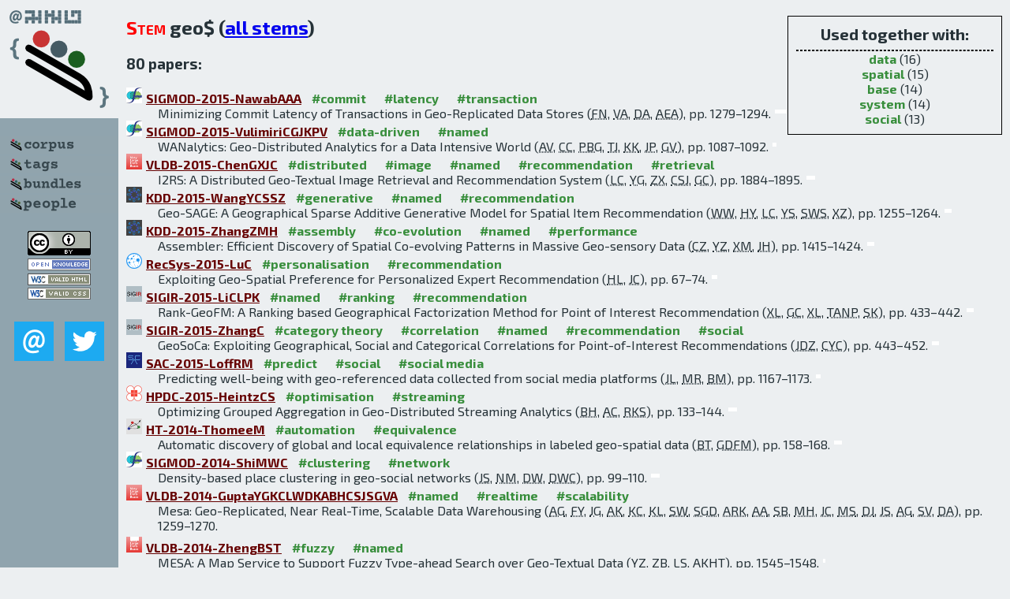

--- FILE ---
content_type: text/html; charset=utf-8
request_url: http://bibtex.github.io/word/geo.html
body_size: 12646
content:
<!DOCTYPE html>
<html>
<head>
	<meta http-equiv="Content-Type" content="text/html; charset=UTF-8"/>
	<meta name="keywords" content="software linguistics, software language engineering, book of knowledge, glossary, academic publications, scientific research, open knowledge, open science"/>
	<title>BibSLEIGH — geo stem</title>
	<link href="../stuff/bib.css" rel="stylesheet" type="text/css"/>
	<link href='http://fonts.googleapis.com/css?family=Exo+2:400,700,400italic,700italic' rel='stylesheet' type='text/css'>
	<script src="../stuff/jquery.min.js" type="text/javascript"></script>
</head>
<body>
<div class="left">
	<a href="../index.html"><img src="../stuff/bibsleigh.png" alt="BibSLEIGH" title="BibSLEIGH" class="pad"/></a>

	<div class="pad">
		<a href="../index.html"><img src="../stuff/p-corpus.png" alt="BibSLEIGH corpus" title="All papers in the corpus"/></a><br/>
		<a href="../tag/index.html"><img src="../stuff/p-tags.png" alt="BibSLEIGH tags" title="All known tags"/></a><br/>
		<a href="../bundle/index.html"><img src="../stuff/p-bundles.png" alt="BibSLEIGH bundles" title="All selected bundles"/></a><br/>
		<a href="../person/index.html"><img src="../stuff/p-people.png" alt="BibSLEIGH people" title="All contributors"/></a>
	</div>
	<a href="http://creativecommons.org/licenses/by/4.0/" title="CC-BY"><img src="../stuff/cc-by.png" alt="CC-BY"/></a><br/>
	<a href="http://opendatacommons.org/licenses/by/summary/" title="Open Knowledge"><img src="../stuff/open-knowledge.png" alt="Open Knowledge" /></a><br/>
	<a href="http://validator.w3.org/check/referer" title="XHTML 1.0 W3C Rec"><img src="../stuff/xhtml.png" alt="XHTML 1.0 W3C Rec" /></a><br/>
	<a href="http://jigsaw.w3.org/css-validator/check/referer" title="CSS 2.1 W3C CanRec"><img src="../stuff/css.png" alt="CSS 2.1 W3C CanRec" class="pad" /></a><br/>
	<div class="sm">
		<a href="../mailto:vadim@grammarware.net"><img src="../stuff/email.png" alt="email" title="Complain!" /></a>
		<a href="https://twitter.com/intent/tweet?screen_name=grammarware"><img src="../stuff/twitter.png" alt="twitter" title="Mention!" /></a>
	</div>

</div>
<div class="main">
<div class="tbox">
<code>Used together with:</code><hr/><span class="tag"><a href="data.html">data</a></span> (16)
<br/><span class="tag"><a href="spatial.html">spatial</a></span> (15)
<br/><span class="tag"><a href="base.html">base</a></span> (14)
<br/><span class="tag"><a href="system.html">system</a></span> (14)
<br/><span class="tag"><a href="social.html">social</a></span> (13)
</div>
<h2><span class="ttl">Stem</span> geo$ (<a href="../words.html">all stems</a>)</h2>
<h3>80 papers:</h3>
<dl class="toc"><dt><img src="../stuff/sigmod.png" alt="SIGMOD"/><a href="../SIGMOD-2015-NawabAAA.html">SIGMOD-2015-NawabAAA</a> <span class="tag"><a href="../tag/commit.html" title="commit">#commit</a></span> <span class="tag"><a href="../tag/latency.html" title="latency">#latency</a></span> <span class="tag"><a href="../tag/transaction.html" title="transaction">#transaction</a></span></dt><dd>Minimizing Commit Latency of Transactions in Geo-Replicated Data Stores (<abbr title="Faisal Nawab">FN</abbr>, <abbr title="Vaibhav Arora">VA</abbr>, <abbr title="Divyakant Agrawal">DA</abbr>, <abbr title="Amr El Abbadi">AEA</abbr>), pp. 1279–1294.</dd> <div class="pagevis" style="width:15px"></div>
<dt><img src="../stuff/sigmod.png" alt="SIGMOD"/><a href="../SIGMOD-2015-VulimiriCGJKPV.html">SIGMOD-2015-VulimiriCGJKPV</a> <span class="tag"><a href="../tag/data-driven.html" title="data-driven">#data-driven</a></span> <span class="tag"><a href="../tag/named.html" title="named">#named</a></span></dt><dd>WANalytics: Geo-Distributed Analytics for a Data Intensive World (<abbr title="Ashish Vulimiri">AV</abbr>, <abbr title="Carlo Curino">CC</abbr>, <abbr title="Philip Brighten Godfrey">PBG</abbr>, <abbr title="Thomas Jungblut">TJ</abbr>, <abbr title="Konstantinos Karanasos">KK</abbr>, <abbr title="Jitendra Padhye">JP</abbr>, <abbr title="George Varghese">GV</abbr>), pp. 1087–1092.</dd> <div class="pagevis" style="width:5px"></div>
<dt><img src="../stuff/vldb.png" alt="VLDB"/><a href="../VLDB-2015-ChenGXJC.html">VLDB-2015-ChenGXJC</a> <span class="tag"><a href="../tag/distributed.html" title="distributed">#distributed</a></span> <span class="tag"><a href="../tag/image.html" title="image">#image</a></span> <span class="tag"><a href="../tag/named.html" title="named">#named</a></span> <span class="tag"><a href="../tag/recommendation.html" title="recommendation">#recommendation</a></span> <span class="tag"><a href="../tag/retrieval.html" title="retrieval">#retrieval</a></span></dt><dd>I2RS: A Distributed Geo-Textual Image Retrieval and Recommendation System (<abbr title="Lu Chen">LC</abbr>, <abbr title="Yunjun Gao">YG</abbr>, <abbr title="Zhihao Xing">ZX</abbr>, <abbr title="Christian S. Jensen">CSJ</abbr>, <abbr title="Gang Chen">GC</abbr>), pp. 1884–1895.</dd> <div class="pagevis" style="width:11px"></div>
<dt><img src="../stuff/kdd.png" alt="KDD"/><a href="../KDD-2015-WangYCSSZ.html">KDD-2015-WangYCSSZ</a> <span class="tag"><a href="../tag/generative.html" title="generative">#generative</a></span> <span class="tag"><a href="../tag/named.html" title="named">#named</a></span> <span class="tag"><a href="../tag/recommendation.html" title="recommendation">#recommendation</a></span></dt><dd>Geo-SAGE: A Geographical Sparse Additive Generative Model for Spatial Item Recommendation (<abbr title="Weiqing Wang">WW</abbr>, <abbr title="Hongzhi Yin">HY</abbr>, <abbr title="Ling Chen">LC</abbr>, <abbr title="Yizhou Sun">YS</abbr>, <abbr title="Shazia Wasim Sadiq">SWS</abbr>, <abbr title="Xiaofang Zhou">XZ</abbr>), pp. 1255–1264.</dd> <div class="pagevis" style="width:9px"></div>
<dt><img src="../stuff/kdd.png" alt="KDD"/><a href="../KDD-2015-ZhangZMH.html">KDD-2015-ZhangZMH</a> <span class="tag"><a href="../tag/assembly.html" title="assembly">#assembly</a></span> <span class="tag"><a href="../tag/co-evolution.html" title="co-evolution">#co-evolution</a></span> <span class="tag"><a href="../tag/named.html" title="named">#named</a></span> <span class="tag"><a href="../tag/performance.html" title="performance">#performance</a></span></dt><dd>Assembler: Efficient Discovery of Spatial Co-evolving Patterns in Massive Geo-sensory Data (<abbr title="Chao Zhang">CZ</abbr>, <abbr title="Yu Zheng">YZ</abbr>, <abbr title="Xiuli Ma">XM</abbr>, <abbr title="Jiawei Han">JH</abbr>), pp. 1415–1424.</dd> <div class="pagevis" style="width:9px"></div>
<dt><img src="../stuff/recsys.png" alt="RecSys"/><a href="../RecSys-2015-LuC.html">RecSys-2015-LuC</a> <span class="tag"><a href="../tag/personalisation.html" title="personalisation">#personalisation</a></span> <span class="tag"><a href="../tag/recommendation.html" title="recommendation">#recommendation</a></span></dt><dd>Exploiting Geo-Spatial Preference for Personalized Expert Recommendation (<abbr title="Haokai Lu">HL</abbr>, <abbr title="James Caverlee">JC</abbr>), pp. 67–74.</dd> <div class="pagevis" style="width:7px"></div>
<dt><img src="../stuff/sigir.png" alt="SIGIR"/><a href="../SIGIR-2015-LiCLPK.html">SIGIR-2015-LiCLPK</a> <span class="tag"><a href="../tag/named.html" title="named">#named</a></span> <span class="tag"><a href="../tag/ranking.html" title="ranking">#ranking</a></span> <span class="tag"><a href="../tag/recommendation.html" title="recommendation">#recommendation</a></span></dt><dd>Rank-GeoFM: A Ranking based Geographical Factorization Method for Point of Interest Recommendation (<abbr title="Xutao Li">XL</abbr>, <abbr title="Gao Cong">GC</abbr>, <abbr title="Xiaoli Li">XL</abbr>, <abbr title="Tuan-Anh Nguyen Pham">TANP</abbr>, <abbr title="Shonali Krishnaswamy">SK</abbr>), pp. 433–442.</dd> <div class="pagevis" style="width:9px"></div>
<dt><img src="../stuff/sigir.png" alt="SIGIR"/><a href="../SIGIR-2015-ZhangC.html">SIGIR-2015-ZhangC</a> <span class="tag"><a href="../tag/category%20theory.html" title="category theory">#category theory</a></span> <span class="tag"><a href="../tag/correlation.html" title="correlation">#correlation</a></span> <span class="tag"><a href="../tag/named.html" title="named">#named</a></span> <span class="tag"><a href="../tag/recommendation.html" title="recommendation">#recommendation</a></span> <span class="tag"><a href="../tag/social.html" title="social">#social</a></span></dt><dd>GeoSoCa: Exploiting Geographical, Social and Categorical Correlations for Point-of-Interest Recommendations (<abbr title="Jia-Dong Zhang">JDZ</abbr>, <abbr title="Chi-Yin Chow">CYC</abbr>), pp. 443–452.</dd> <div class="pagevis" style="width:9px"></div>
<dt><img src="../stuff/sac.png" alt="SAC"/><a href="../SAC-2015-LoffRM.html">SAC-2015-LoffRM</a> <span class="tag"><a href="../tag/predict.html" title="predict">#predict</a></span> <span class="tag"><a href="../tag/social.html" title="social">#social</a></span> <span class="tag"><a href="../tag/social%20media.html" title="social media">#social media</a></span></dt><dd>Predicting well-being with geo-referenced data collected from social media platforms (<abbr title="João Loff">JL</abbr>, <abbr title="Manuel Reis">MR</abbr>, <abbr title="Bruno Martins">BM</abbr>), pp. 1167–1173.</dd> <div class="pagevis" style="width:6px"></div>
<dt><img src="../stuff/hpdc.png" alt="HPDC"/><a href="../HPDC-2015-HeintzCS.html">HPDC-2015-HeintzCS</a> <span class="tag"><a href="../tag/optimisation.html" title="optimisation">#optimisation</a></span> <span class="tag"><a href="../tag/streaming.html" title="streaming">#streaming</a></span></dt><dd>Optimizing Grouped Aggregation in Geo-Distributed Streaming Analytics (<abbr title="Benjamin Heintz">BH</abbr>, <abbr title="Abhishek Chandra">AC</abbr>, <abbr title="Ramesh K. Sitaraman">RKS</abbr>), pp. 133–144.</dd> <div class="pagevis" style="width:11px"></div>
<dt><img src="../stuff/ht.png" alt="HT"/><a href="../HT-2014-ThomeeM.html">HT-2014-ThomeeM</a> <span class="tag"><a href="../tag/automation.html" title="automation">#automation</a></span> <span class="tag"><a href="../tag/equivalence.html" title="equivalence">#equivalence</a></span></dt><dd>Automatic discovery of global and local equivalence relationships in labeled geo-spatial data (<abbr title="Bart Thomee">BT</abbr>, <abbr title="Gianmarco De Francisci Morales">GDFM</abbr>), pp. 158–168.</dd> <div class="pagevis" style="width:10px"></div>
<dt><img src="../stuff/sigmod.png" alt="SIGMOD"/><a href="../SIGMOD-2014-ShiMWC.html">SIGMOD-2014-ShiMWC</a> <span class="tag"><a href="../tag/clustering.html" title="clustering">#clustering</a></span> <span class="tag"><a href="../tag/network.html" title="network">#network</a></span></dt><dd>Density-based place clustering in geo-social networks (<abbr title="Jieming Shi">JS</abbr>, <abbr title="Nikos Mamoulis">NM</abbr>, <abbr title="Dingming Wu">DW</abbr>, <abbr title="David W. Cheung">DWC</abbr>), pp. 99–110.</dd> <div class="pagevis" style="width:11px"></div>
<dt><img src="../stuff/vldb.png" alt="VLDB"/><a href="../VLDB-2014-GuptaYGKCLWDKABHCSJSGVA.html">VLDB-2014-GuptaYGKCLWDKABHCSJSGVA</a> <span class="tag"><a href="../tag/named.html" title="named">#named</a></span> <span class="tag"><a href="../tag/realtime.html" title="realtime">#realtime</a></span> <span class="tag"><a href="../tag/scalability.html" title="scalability">#scalability</a></span></dt><dd>Mesa: Geo-Replicated, Near Real-Time, Scalable Data Warehousing (<abbr title="Ashish Gupta">AG</abbr>, <abbr title="Fan Yang">FY</abbr>, <abbr title="Jason Govig">JG</abbr>, <abbr title="Adam Kirsch">AK</abbr>, <abbr title="Kelvin Chan">KC</abbr>, <abbr title="Kevin Lai">KL</abbr>, <abbr title="Shuo Wu">SW</abbr>, <abbr title="Sandeep Govind Dhoot">SGD</abbr>, <abbr title="Abhilash Rajesh Kumar">ARK</abbr>, <abbr title="Ankur Agiwal">AA</abbr>, <abbr title="Sanjay Bhansali">SB</abbr>, <abbr title="Mingsheng Hong">MH</abbr>, <abbr title="Jamie Cameron">JC</abbr>, <abbr title="Masood Siddiqi">MS</abbr>, <abbr title="David Jones">DJ</abbr>, <abbr title="Jeff Shute">JS</abbr>, <abbr title="Andrey Gubarev">AG</abbr>, <abbr title="Shivakumar Venkataraman">SV</abbr>, <abbr title="Divyakant Agrawal">DA</abbr>), pp. 1259–1270.</dd> <div class="pagevis" style="width:11px"></div>
<dt><img src="../stuff/vldb.png" alt="VLDB"/><a href="../VLDB-2014-ZhengBST.html">VLDB-2014-ZhengBST</a> <span class="tag"><a href="../tag/fuzzy.html" title="fuzzy">#fuzzy</a></span> <span class="tag"><a href="../tag/named.html" title="named">#named</a></span></dt><dd>MESA: A Map Service to Support Fuzzy Type-ahead Search over Geo-Textual Data (<abbr title="Yuxin Zheng">YZ</abbr>, <abbr title="Zhifeng Bao">ZB</abbr>, <abbr title="Lidan Shou">LS</abbr>, <abbr title="Anthony K. H. Tung">AKHT</abbr>), pp. 1545–1548.</dd> <div class="pagevis" style="width:3px"></div>
<dt><img src="../stuff/hci.png" alt="HCI"/><a href="../HCI-AS-2014-Lopez-OrnelasAZ.html">HCI-AS-2014-Lopez-OrnelasAZ</a> <span class="tag"><a href="../tag/recommendation.html" title="recommendation">#recommendation</a></span></dt><dd>A Geo-collaborative Recommendation Tool to Help Urban Mobility (<abbr title="Érick Lopez-Ornelas">ÉLO</abbr>, <abbr title="Rocío Abascal-Mena">RAM</abbr>, <abbr title="J. Sergio Zepeda-Hernández">JSZH</abbr>), pp. 466–472.</dd> <div class="pagevis" style="width:6px"></div>
<dt><img src="../stuff/hci.png" alt="HCI"/><a href="../SCSM-2014-IoannidisPKKFA.html">SCSM-2014-IoannidisPKKFA</a> <span class="tag"><a href="../tag/analysis.html" title="analysis">#analysis</a></span> <span class="tag"><a href="../tag/named.html" title="named">#named</a></span> <span class="tag"><a href="../tag/social.html" title="social">#social</a></span> <span class="tag"><a href="../tag/social%20media.html" title="social media">#social media</a></span></dt><dd>SONETA: A Social Media Geo-Trends Analysis Tool (<abbr title="Ioannis Ioannidis">II</abbr>, <abbr title="Eleftherios Papachristos">EP</abbr>, <abbr title="Christos Katsanos">CK</abbr>, <abbr title="Nikolaos Karousos">NK</abbr>, <abbr title="Christos Fidas">CF</abbr>, <abbr title="Nikolaos M. Avouris">NMA</abbr>), pp. 186–196.</dd> <div class="pagevis" style="width:10px"></div>
<dt><img src="../stuff/iceis.png" alt="ICEIS"/><a href="../ICEIS-v2-2014-RoumelisLV.html">ICEIS-v2-2014-RoumelisLV</a> <span class="tag"><a href="../tag/database.html" title="database">#database</a></span> <span class="tag"><a href="../tag/design.html" title="design">#design</a></span> <span class="tag"><a href="../tag/information%20management.html" title="information management">#information management</a></span></dt><dd>Database Design of a Geo-environmental Information System  (<abbr title="George Roumelis">GR</abbr>, <abbr title="Thanasis Loukopoulos">TL</abbr>, <abbr title="Michael Vassilakopoulos">MV</abbr>), pp. 375–382.</dd> <div class="pagevis" style="width:7px"></div>
<dt><img src="../stuff/ecir.png" alt="ECIR"/><a href="../ECIR-2014-LiEV.html">ECIR-2014-LiEV</a> <span class="tag"><a href="../tag/microblog.html" title="microblog">#microblog</a></span></dt><dd>Geo-spatial Domain Expertise in Microblogs (<abbr title="Wen Li">WL</abbr>, <abbr title="Carsten Eickhoff">CE</abbr>, <abbr title="Arjen P. de Vries">APdV</abbr>), pp. 487–492.</dd> <div class="pagevis" style="width:5px"></div>
<dt><img src="../stuff/kdd.png" alt="KDD"/><a href="../KDD-2014-LianZXSCR.html">KDD-2014-LianZXSCR</a> <span class="tag"><a href="../tag/matrix.html" title="matrix">#matrix</a></span> <span class="tag"><a href="../tag/modelling.html" title="modelling">#modelling</a></span> <span class="tag"><a href="../tag/named.html" title="named">#named</a></span> <span class="tag"><a href="../tag/recommendation.html" title="recommendation">#recommendation</a></span></dt><dd>GeoMF: joint geographical modeling and matrix factorization for point-of-interest recommendation (<abbr title="Defu Lian">DL</abbr>, <abbr title="Cong Zhao">CZ</abbr>, <abbr title="Xing Xie">XX</abbr>, <abbr title="Guangzhong Sun">GS</abbr>, <abbr title="Enhong Chen">EC</abbr>, <abbr title="Yong Rui">YR</abbr>), pp. 831–840.</dd> <div class="pagevis" style="width:9px"></div>
<dt><img src="../stuff/seke.png" alt="SEKE"/><a href="../SEKE-2014-DoranGD.html">SEKE-2014-DoranGD</a> <span class="tag"><a href="../tag/coordination.html" title="coordination">#coordination</a></span> <span class="tag"><a href="../tag/estimation.html" title="estimation">#estimation</a></span> <span class="tag"><a href="../tag/social.html" title="social">#social</a></span> <span class="tag"><a href="../tag/social%20media.html" title="social media">#social media</a></span></dt><dd>Accurate Local Estimation of Geo-Coordinates for Social Media Posts (<abbr title="Derek Doran">DD</abbr>, <abbr title="Swapna S. Gokhale">SSG</abbr>, <abbr title="Aldo Dagnino">AD</abbr>), pp. 642–647.</dd> <div class="pagevis" style="width:5px"></div>
<dt><img src="../stuff/sigir.png" alt="SIGIR"/><a href="../SIGIR-2014-ChengCBB.html">SIGIR-2014-ChengCBB</a> <span class="tag"><a href="../tag/approach.html" title="approach">#approach</a></span> <span class="tag"><a href="../tag/twitter.html" title="twitter">#twitter</a></span></dt><dd>Who is the barbecue king of texas?: a geo-spatial approach to finding local experts on twitter (<abbr title="Zhiyuan Cheng">ZC</abbr>, <abbr title="James Caverlee">JC</abbr>, <abbr title="Himanshu Barthwal">HB</abbr>, <abbr title="Vandana Bachani">VB</abbr>), pp. 335–344.</dd> <div class="pagevis" style="width:9px"></div>
<dt><img src="../stuff/sigir.png" alt="SIGIR"/><a href="../SIGIR-2014-WangZZL.html">SIGIR-2014-WangZZL</a> <span class="tag"><a href="../tag/identification.html" title="identification">#identification</a></span> <span class="tag"><a href="../tag/keyword.html" title="keyword">#keyword</a></span> <span class="tag"><a href="../tag/twitter.html" title="twitter">#twitter</a></span></dt><dd>Efficiently identify local frequent keyword co-occurrence patterns in geo-tagged Twitter stream (<abbr title="Xiaoyang Wang">XW</abbr>, <abbr title="Ying Zhang">YZ</abbr>, <abbr title="Wenjie Zhang">WZ</abbr>, <abbr title="Xuemin Lin">XL</abbr>), pp. 1215–1218.</dd> <div class="pagevis" style="width:3px"></div>
<dt><img src="../stuff/sac.png" alt="SAC"/><a href="../SAC-2014-MitranCB.html">SAC-2014-MitranCB</a> <span class="tag"><a href="../tag/automation.html" title="automation">#automation</a></span> <span class="tag"><a href="../tag/image.html" title="image">#image</a></span> <span class="tag"><a href="../tag/ranking.html" title="ranking">#ranking</a></span></dt><dd>GeoTime-based tag ranking model for automatic image annotation (<abbr title="Madalina Mitran">MM</abbr>, <abbr title="Guillaume Cabanac">GC</abbr>, <abbr title="Mohand Boughanem">MB</abbr>), pp. 896–901.</dd> <div class="pagevis" style="width:5px"></div>
<dt><img src="../stuff/osdi.png" alt="OSDI"/><a href="../OSDI-2014-ArdekaniT.html">OSDI-2014-ArdekaniT</a> <span class="tag"><a href="../tag/configuration%20management.html" title="configuration management">#configuration management</a></span> <span class="tag"><a href="../tag/self.html" title="self">#self</a></span></dt><dd>A Self-Configurable Geo-Replicated Cloud Storage System (<abbr title="Masoud Saeida Ardekani">MSA</abbr>, <abbr title="Douglas B. Terry">DBT</abbr>), pp. 367–381.</dd> <div class="pagevis" style="width:14px"></div>
<dt><img src="../stuff/sigmod.png" alt="SIGMOD"/><a href="../SIGMOD-2013-ChenCC.html">SIGMOD-2013-ChenCC</a> <span class="tag"><a href="../tag/performance.html" title="performance">#performance</a></span> <span class="tag"><a href="../tag/query.html" title="query">#query</a></span></dt><dd>An efficient query indexing mechanism for filtering geo-textual data (<abbr title="Lisi Chen">LC</abbr>, <abbr title="Gao Cong">GC</abbr>, <abbr title="Xin Cao">XC</abbr>), pp. 749–760.</dd> <div class="pagevis" style="width:11px"></div>
<dt><img src="../stuff/sigmod.png" alt="SIGMOD"/><a href="../SIGMOD-2013-ZhangGBFRP.html">SIGMOD-2013-ZhangGBFRP</a> <span class="tag"><a href="../tag/named.html" title="named">#named</a></span> <span class="tag"><a href="../tag/statistics.html" title="statistics">#statistics</a></span> <span class="tag"><a href="../tag/using.html" title="using">#using</a></span></dt><dd>GeoDeepDive: statistical inference using familiar data-processing languages (<abbr title="Ce Zhang">CZ</abbr>, <abbr title="Vidhya Govindaraju">VG</abbr>, <abbr title="Jackson Borchardt">JB</abbr>, <abbr title="Tim Foltz">TF</abbr>, <abbr title="Christopher Ré">CR</abbr>, <abbr title="Shanan Peters">SP</abbr>), pp. 993–996.</dd> <div class="pagevis" style="width:3px"></div>
<dt><img src="../stuff/vldb.png" alt="VLDB"/><a href="../VLDB-2013-ArmenatzoglouPP.html">VLDB-2013-ArmenatzoglouPP</a> <span class="tag"><a href="../tag/framework.html" title="framework">#framework</a></span> <span class="tag"><a href="../tag/query.html" title="query">#query</a></span></dt><dd>A General Framework for Geo-Social Query Processing (<abbr title="Nikos Armenatzoglou">NA</abbr>, <abbr title="Stavros Papadopoulos">SP</abbr>, <abbr title="Dimitris Papadias">DP</abbr>), pp. 913–924.</dd> <div class="pagevis" style="width:11px"></div>
<dt><img src="../stuff/vldb.png" alt="VLDB"/><a href="../VLDB-2014-BudakGAA13.html">VLDB-2014-BudakGAA13</a> <span class="tag"><a href="../tag/detection.html" title="detection">#detection</a></span> <span class="tag"><a href="../tag/named.html" title="named">#named</a></span> <span class="tag"><a href="../tag/network.html" title="network">#network</a></span> <span class="tag"><a href="../tag/online.html" title="online">#online</a></span> <span class="tag"><a href="../tag/roadmap.html" title="roadmap">#roadmap</a></span> <span class="tag"><a href="../tag/social.html" title="social">#social</a></span></dt><dd>GeoScope: Online Detection of Geo-Correlated Information Trends in Social Networks (<abbr title="Ceren Budak">CB</abbr>, <abbr title="Theodore Georgiou">TG</abbr>, <abbr title="Divyakant Agrawal">DA</abbr>, <abbr title="Amr El Abbadi">AEA</abbr>), pp. 229–240.</dd> <div class="pagevis" style="width:11px"></div>
<dt><img src="../stuff/iceis.png" alt="ICEIS"/><a href="../ICEIS-v2-2013-RibeiroSFO.html">ICEIS-v2-2013-RibeiroSFO</a> <span class="tag"><a href="../tag/concept.html" title="concept">#concept</a></span> <span class="tag"><a href="../tag/constraints.html" title="constraints">#constraints</a></span> <span class="tag"><a href="../tag/ocl.html" title="ocl">#ocl</a></span> <span class="tag"><a href="../tag/validation.html" title="validation">#validation</a></span></dt><dd>Extending OCL to Specify and Validate Integrity Constraints in UML-GeoFrame Conceptual Data Model (<abbr title="Angélica Aparecida de Almeida Ribeiro">AAdAR</abbr>, <abbr title="Sergio Murilo Stempliuc">SMS</abbr>, <abbr title="Jugurta Lisboa Filho">JLF</abbr>, <abbr title="Italo Lopes Oliveira">ILO</abbr>), pp. 286–293.</dd> <div class="pagevis" style="width:7px"></div>
<dt><img src="../stuff/ecir.png" alt="ECIR"/><a href="../ECIR-2013-WaltherK.html">ECIR-2013-WaltherK</a> <span class="tag"><a href="../tag/detection.html" title="detection">#detection</a></span> <span class="tag"><a href="../tag/twitter.html" title="twitter">#twitter</a></span></dt><dd>Geo-spatial Event Detection in the Twitter Stream (<abbr title="Maximilian Walther">MW</abbr>, <abbr title="Michael Kaisser">MK</abbr>), pp. 356–367.</dd> <div class="pagevis" style="width:11px"></div>
<dt><img src="../stuff/kdd.png" alt="KDD"/><a href="../KDD-2013-KaramshukNSNM.html">KDD-2013-KaramshukNSNM</a> <span class="tag"><a href="../tag/mining.html" title="mining">#mining</a></span> <span class="tag"><a href="../tag/named.html" title="named">#named</a></span> <span class="tag"><a href="../tag/online.html" title="online">#online</a></span></dt><dd>Geo-spotting: mining online location-based services for optimal retail store placement (<abbr title="Dmytro Karamshuk">DK</abbr>, <abbr title="Anastasios Noulas">AN</abbr>, <abbr title="Salvatore Scellato">SS</abbr>, <abbr title="Vincenzo Nicosia">VN</abbr>, <abbr title="Cecilia Mascolo">CM</abbr>), pp. 793–801.</dd> <div class="pagevis" style="width:8px"></div>
<dt><img src="../stuff/sac.png" alt="SAC"/><a href="../SAC-2013-Gaggi.html">SAC-2013-Gaggi</a></dt><dd>Discovering local attractions from geo-tagged photos (<abbr title="Ombretta Gaggi">OG</abbr>), pp. 730–735.</dd> <div class="pagevis" style="width:5px"></div>
<dt><img src="../stuff/sac.png" alt="SAC"/><a href="../SAC-2013-YeLZ.html">SAC-2013-YeLZ</a> <span class="tag"><a href="../tag/correlation.html" title="correlation">#correlation</a></span> <span class="tag"><a href="../tag/named.html" title="named">#named</a></span></dt><dd>GCplace: geo-cloud based correlation aware data replica placement (<abbr title="Zhen Ye">ZY</abbr>, <abbr title="Shanping Li">SL</abbr>, <abbr title="Xiaozhen Zhou">XZ</abbr>), pp. 371–376.</dd> <div class="pagevis" style="width:5px"></div>
<dt><img src="../stuff/sosp.png" alt="SOSP"/><a href="../SOSP-2013-WuBPKM.html">SOSP-2013-WuBPKM</a> <span class="tag"><a href="../tag/effectiveness.html" title="effectiveness">#effectiveness</a></span> <span class="tag"><a href="../tag/multi.html" title="multi">#multi</a></span> <span class="tag"><a href="../tag/named.html" title="named">#named</a></span></dt><dd>SPANStore: cost-effective geo-replicated storage spanning multiple cloud services (<abbr title="Zhe Wu">ZW</abbr>, <abbr title="Michael Butkiewicz">MB</abbr>, <abbr title="Dorian Perkins">DP</abbr>, <abbr title="Ethan Katz-Bassett">EKB</abbr>, <abbr title="Harsha V. Madhyastha">HVM</abbr>), pp. 292–308.</dd> <div class="pagevis" style="width:16px"></div>
<dt><img src="../stuff/sosp.png" alt="SOSP"/><a href="../SOSP-2013-ZhangPZSAL.html">SOSP-2013-ZhangPZSAL</a> <span class="tag"><a href="../tag/latency.html" title="latency">#latency</a></span> <span class="tag"><a href="../tag/transaction.html" title="transaction">#transaction</a></span></dt><dd>Transaction chains: achieving serializability with low latency in geo-distributed storage systems (<abbr title="Yang Zhang">YZ</abbr>, <abbr title="Russell Power">RP</abbr>, <abbr title="Siyuan Zhou">SZ</abbr>, <abbr title="Yair Sovran">YS</abbr>, <abbr title="Marcos K. Aguilera">MKA</abbr>, <abbr title="Jinyang Li">JL</abbr>), pp. 276–291.</dd> <div class="pagevis" style="width:15px"></div>
<dt><img src="../stuff/vldb.png" alt="VLDB"/><a href="../VLDB-2012-ThirumuruganathanDDADY.html">VLDB-2012-ThirumuruganathanDDADY</a> <span class="tag"><a href="../tag/collaboration.html" title="collaboration">#collaboration</a></span> <span class="tag"><a href="../tag/interactive.html" title="interactive">#interactive</a></span> <span class="tag"><a href="../tag/named.html" title="named">#named</a></span> <span class="tag"><a href="../tag/visualisation.html" title="visualisation">#visualisation</a></span></dt><dd>MapRat: Meaningful Explanation, Interactive Exploration and Geo-Visualization of Collaborative Ratings (<abbr title="Saravanan Thirumuruganathan">ST</abbr>, <abbr title="Mahashweta Das">MD</abbr>, <abbr title="Shrikant Desai">SD</abbr>, <abbr title="Sihem Amer-Yahia">SAY</abbr>, <abbr title="Gautam Das">GD</abbr>, <abbr title="Cong Yu">CY</abbr>), pp. 1986–1989.</dd> <div class="pagevis" style="width:3px"></div>
<dt><img src="../stuff/cikm.png" alt="CIKM"/><a href="../CIKM-2012-GaoTL.html">CIKM-2012-GaoTL</a> <span class="tag"><a href="../tag/correlation.html" title="correlation">#correlation</a></span> <span class="tag"><a href="../tag/modelling.html" title="modelling">#modelling</a></span> <span class="tag"><a href="../tag/named.html" title="named">#named</a></span> <span class="tag"><a href="../tag/network.html" title="network">#network</a></span> <span class="tag"><a href="../tag/social.html" title="social">#social</a></span></dt><dd>gSCorr: modeling geo-social correlations for new check-ins on location-based social networks (<abbr title="Huiji Gao">HG</abbr>, <abbr title="Jiliang Tang">JT</abbr>, <abbr title="Huan Liu">HL</abbr>), pp. 1582–1586.</dd> <div class="pagevis" style="width:4px"></div>
<dt><img src="../stuff/cikm.png" alt="CIKM"/><a href="../CIKM-2012-ZhangS0CB.html">CIKM-2012-ZhangS0CB</a> <span class="tag"><a href="../tag/network.html" title="network">#network</a></span> <span class="tag"><a href="../tag/social.html" title="social">#social</a></span></dt><dd>Evaluating geo-social influence in location-based social networks (<abbr title="Chao Zhang">CZ</abbr>, <abbr title="Lidan Shou">LS</abbr>, <abbr title="Ke Chen">KC</abbr>, <abbr title="Gang Chen">GC</abbr>, <abbr title="Yijun Bei">YB</abbr>), pp. 1442–1451.</dd> <div class="pagevis" style="width:9px"></div>
<dt><img src="../stuff/ecir.png" alt="ECIR"/><a href="../ECIR-2012-AkerFSG.html">ECIR-2012-AkerFSG</a> <span class="tag"><a href="../tag/image.html" title="image">#image</a></span> <span class="tag"><a href="../tag/summary.html" title="summary">#summary</a></span></dt><dd>Investigating Summarization Techniques for Geo-Tagged Image Indexing (<abbr title="Ahmet Aker">AA</abbr>, <abbr title="Xin Fan">XF</abbr>, <abbr title="Mark Sanderson">MS</abbr>, <abbr title="Robert J. Gaizauskas">RJG</abbr>), pp. 472–475.</dd> <div class="pagevis" style="width:3px"></div>
<dt><img src="../stuff/ecir.png" alt="ECIR"/><a href="../ECIR-2012-HauffH.html">ECIR-2012-HauffH</a> <span class="tag"><a href="../tag/estimation.html" title="estimation">#estimation</a></span> <span class="tag"><a href="../tag/image.html" title="image">#image</a></span> <span class="tag"><a href="../tag/social.html" title="social">#social</a></span> <span class="tag"><a href="../tag/web.html" title="web">#web</a></span></dt><dd>Geo-Location Estimation of Flickr Images: Social Web Based Enrichment (<abbr title="Claudia Hauff">CH</abbr>, <abbr title="Geert-Jan Houben">GJH</abbr>), pp. 85–96.</dd> <div class="pagevis" style="width:11px"></div>
<dt><img src="../stuff/kdd.png" alt="KDD"/><a href="../KDD-2012-KimKY.html">KDD-2012-KimKY</a> <span class="tag"><a href="../tag/named.html" title="named">#named</a></span> <span class="tag"><a href="../tag/retrieval.html" title="retrieval">#retrieval</a></span> <span class="tag"><a href="../tag/video.html" title="video">#video</a></span></dt><dd>GeoSearch: georeferenced video retrieval system (<abbr title="Youngwoo Kim">YK</abbr>, <abbr title="Jinha Kim">JK</abbr>, <abbr title="Hwanjo Yu">HY</abbr>), pp. 1540–1543.</dd> <div class="pagevis" style="width:3px"></div>
<dt><img src="../stuff/sac.png" alt="SAC"/><a href="../SAC-2012-ZankerJS.html">SAC-2012-ZankerJS</a> <span class="tag"><a href="../tag/personalisation.html" title="personalisation">#personalisation</a></span> <span class="tag"><a href="../tag/web.html" title="web">#web</a></span></dt><dd>Harnessing geo-tagged resources for Web personalization (<abbr title="Markus Zanker">MZ</abbr>, <abbr title="Markus Jessenitschnig">MJ</abbr>, <abbr title="Martin Stromberger">MS</abbr>), pp. 332–339.</dd> <div class="pagevis" style="width:7px"></div>
<dt><img src="../stuff/osdi.png" alt="OSDI"/><a href="../OSDI-2012-LiPCGPR.html">OSDI-2012-LiPCGPR</a> <span class="tag"><a href="../tag/consistency.html" title="consistency">#consistency</a></span> <span class="tag"><a href="../tag/performance.html" title="performance">#performance</a></span></dt><dd>Making Geo-Replicated Systems Fast as Possible, Consistent when Necessary (<abbr title="Cheng Li">CL</abbr>, <abbr title="Daniel Porto">DP</abbr>, <abbr title="Allen Clement">AC</abbr>, <abbr title="Johannes Gehrke">JG</abbr>, <abbr title="Nuno M. Preguiça">NMP</abbr>, <abbr title="Rodrigo Rodrigues">RR</abbr>), pp. 265–278.</dd> <div class="pagevis" style="width:13px"></div>
<dt><img src="../stuff/cikm.png" alt="CIKM"/><a href="../CIKM-2011-ChristoforakiHDMS.html">CIKM-2011-ChristoforakiHDMS</a> <span class="tag"><a href="../tag/performance.html" title="performance">#performance</a></span> <span class="tag"><a href="../tag/query.html" title="query">#query</a></span></dt><dd>Text vs. space: efficient geo-search query processing (<abbr title="Maria Christoforaki">MC</abbr>, <abbr title="Jinru He">JH</abbr>, <abbr title="Constantinos Dimopoulos">CD</abbr>, <abbr title="Alexander Markowetz">AM</abbr>, <abbr title="Torsten Suel">TS</abbr>), pp. 423–432.</dd> <div class="pagevis" style="width:9px"></div>
<dt><img src="../stuff/kdir.png" alt="KDIR"/><a href="../KDIR-2011-SethCRSB.html">KDIR-2011-SethCRSB</a> <span class="tag"><a href="../tag/analysis.html" title="analysis">#analysis</a></span> <span class="tag"><a href="../tag/query.html" title="query">#query</a></span> <span class="tag"><a href="../tag/similarity.html" title="similarity">#similarity</a></span></dt><dd>A Tale of Two (Similar) Cities — Inferring City Similarity through Geo-spatial Query Log Analysis (<abbr title="Rohan Seth">RS</abbr>, <abbr title="Michele Covell">MC</abbr>, <abbr title="Deepak Ravichandran">DR</abbr>, <abbr title="D. Sivakumar">DS</abbr>, <abbr title="Shumeet Baluja">SB</abbr>), pp. 179–189.</dd> <div class="pagevis" style="width:10px"></div>
<dt><img src="../stuff/sigir.png" alt="SIGIR"/><a href="../SIGIR-2011-HuangCHHC.html">SIGIR-2011-HuangCHHC</a> <span class="tag"><a href="../tag/crowdsourcing.html" title="crowdsourcing">#crowdsourcing</a></span></dt><dd>Region-based landmark discovery by crowdsourcing geo-referenced photos (<abbr title="Yen-Ta Huang">YTH</abbr>, <abbr title="An-Jung Cheng">AJC</abbr>, <abbr title="Liang-Chi Hsieh">LCH</abbr>, <abbr title="Winston H. Hsu">WHH</abbr>, <abbr title="Kuo-Wei Chang">KWC</abbr>), pp. 1141–1142.</dd> <div class="pagevis" style="width:1px"></div>
<dt><img src="../stuff/sigir.png" alt="SIGIR"/><a href="../SIGIR-2011-ZhuSMC.html">SIGIR-2011-ZhuSMC</a> <span class="tag"><a href="../tag/ambiguity.html" title="ambiguity">#ambiguity</a></span> <span class="tag"><a href="../tag/image.html" title="image">#image</a></span></dt><dd>Location disambiguation for geo-tagged images (<abbr title="Zhu Zhu">ZZ</abbr>, <abbr title="Lidan Shou">LS</abbr>, <abbr title="Kuang Mao">KM</abbr>, <abbr title="Gang Chen">GC</abbr>), pp. 1165–1166.</dd> <div class="pagevis" style="width:1px"></div>
<dt><img src="../stuff/sosp.png" alt="SOSP"/><a href="../SOSP-2011-SovranPAL.html">SOSP-2011-SovranPAL</a> <span class="tag"><a href="../tag/transaction.html" title="transaction">#transaction</a></span></dt><dd>Transactional storage for geo-replicated systems (<abbr title="Yair Sovran">YS</abbr>, <abbr title="Russell Power">RP</abbr>, <abbr title="Marcos K. Aguilera">MKA</abbr>, <abbr title="Jinyang Li">JL</abbr>), pp. 385–400.</dd> <div class="pagevis" style="width:15px"></div>
<dt><img src="../stuff/iceis.png" alt="ICEIS"/><a href="../ICEIS-DISI-2010-RezigM.html">ICEIS-DISI-2010-RezigM</a> <span class="tag"><a href="../tag/standard.html" title="standard">#standard</a></span> <span class="tag"><a href="../tag/towards.html" title="towards">#towards</a></span></dt><dd>Towards Location-based Services Standardization — An Application based on Mobility and Geo-Location (<abbr title="El Kindi Rezig">EKR</abbr>, <abbr title="Valérie Monfort">VM</abbr>), pp. 310–315.</dd> <div class="pagevis" style="width:5px"></div>
<dt><img src="../stuff/iceis.png" alt="ICEIS"/><a href="../ICEIS-HCI-2010-KisilevichKR.html">ICEIS-HCI-2010-KisilevichKR</a> <span class="tag"><a href="../tag/framework.html" title="framework">#framework</a></span> <span class="tag"><a href="../tag/named.html" title="named">#named</a></span></dt><dd>GEO-SPADE — A Generic Google Earth-based Framework for Analyzing and Exploring Spatio-temporal Data (<abbr title="Slava Kisilevich">SK</abbr>, <abbr title="Daniel A. Keim">DAK</abbr>, <abbr title="Lior Rokach">LR</abbr>), pp. 13–20.</dd> <div class="pagevis" style="width:7px"></div>
<dt><img src="../stuff/iceis.png" alt="ICEIS"/><a href="../ICEIS-J-2010-KisilevichKLBR.html">ICEIS-J-2010-KisilevichKLBR</a> <span class="tag"><a href="../tag/case%20study.html" title="case study">#case study</a></span></dt><dd>Developing Analytical GIS Applications with GEO-SPADE: Three Success Case Studies (<abbr title="Slava Kisilevich">SK</abbr>, <abbr title="Daniel A. Keim">DAK</abbr>, <abbr title="Amit Lasry">AL</abbr>, <abbr title="Leon Bam">LB</abbr>, <abbr title="Lior Rokach">LR</abbr>), pp. 495–511.</dd> <div class="pagevis" style="width:16px"></div>
<dt><img src="../stuff/cikm.png" alt="CIKM"/><a href="../CIKM-2010-ChengCL.html">CIKM-2010-ChengCL</a> <span class="tag"><a href="../tag/approach.html" title="approach">#approach</a></span> <span class="tag"><a href="../tag/twitter.html" title="twitter">#twitter</a></span></dt><dd>You are where you tweet: a content-based approach to geo-locating twitter users (<abbr title="Zhiyuan Cheng">ZC</abbr>, <abbr title="James Caverlee">JC</abbr>, <abbr title="Kyumin Lee">KL</abbr>), pp. 759–768.</dd> <div class="pagevis" style="width:9px"></div>
<dt><img src="../stuff/cikm.png" alt="CIKM"/><a href="../CIKM-2010-FreniVMBJ.html">CIKM-2010-FreniVMBJ</a> <span class="tag"><a href="../tag/network.html" title="network">#network</a></span> <span class="tag"><a href="../tag/privacy.html" title="privacy">#privacy</a></span></dt><dd>Preserving location and absence privacy in geo-social networks (<abbr title="Dario Freni">DF</abbr>, <abbr title="Carmen Ruiz Vicente">CRV</abbr>, <abbr title="Sergio Mascetti">SM</abbr>, <abbr title="Claudio Bettini">CB</abbr>, <abbr title="Christian S. Jensen">CSJ</abbr>), pp. 309–318.</dd> <div class="pagevis" style="width:9px"></div>
<dt><img src="../stuff/iceis.png" alt="ICEIS"/><a href="../ICEIS-DISI-2009-StempliucFAB.html">ICEIS-DISI-2009-StempliucFAB</a> <span class="tag"><a href="../tag/concept.html" title="concept">#concept</a></span> <span class="tag"><a href="../tag/modelling.html" title="modelling">#modelling</a></span> <span class="tag"><a href="../tag/network.html" title="network">#network</a></span></dt><dd>Extending the UML-GeoFrame Data Model for Conceptual Modeling of Network Applications (<abbr title="Sergio Murilo Stempliuc">SMS</abbr>, <abbr title="Jugurta Lisboa Filho">JLF</abbr>, <abbr title="Marcus V. A. Andrade">MVAA</abbr>, <abbr title="Karla A. V. Borges">KAVB</abbr>), pp. 164–170.</dd> <div class="pagevis" style="width:6px"></div>
<dt><img src="../stuff/cikm.png" alt="CIKM"/><a href="../CIKM-2009-GobelHNB.html">CIKM-2009-GobelHNB</a> <span class="tag"><a href="../tag/hybrid.html" title="hybrid">#hybrid</a></span></dt><dd>A hybrid index structure for geo-textual searches (<abbr title="Richard Göbel">RG</abbr>, <abbr title="Andreas Henrich">AH</abbr>, <abbr title="Raik Niemann">RN</abbr>, <abbr title="Daniel Blank">DB</abbr>), pp. 1625–1628.</dd> <div class="pagevis" style="width:3px"></div>
<dt><img src="../stuff/ecir.png" alt="ECIR"/><a href="../ECIR-2009-ZubizarretaFCACGLV.html">ECIR-2009-ZubizarretaFCACGLV</a> <span class="tag"><a href="../tag/web.html" title="web">#web</a></span></dt><dd>Extracting Geographic Context from the Web: GeoReferencing in MyMoSe (<abbr title="Álvaro Zubizarreta">ÁZ</abbr>, <abbr title="Pablo de la Fuente">PdlF</abbr>, <abbr title="José Manuel Cantera">JMC</abbr>, <abbr title="Mario Arias">MA</abbr>, <abbr title="Jorge Cabrero Alonso">JCA</abbr>, <abbr title="Guido García Bernardo">GGB</abbr>, <abbr title="César Llamas">CL</abbr>, <abbr title="Jesús Vegas">JV</abbr>), pp. 554–561.</dd> <div class="pagevis" style="width:7px"></div>
<dt><img src="../stuff/kdir.png" alt="KDIR"/><a href="../KDIR-2009-Weichselbraun.html">KDIR-2009-Weichselbraun</a> <span class="tag"><a href="../tag/approach.html" title="approach">#approach</a></span> <span class="tag"><a href="../tag/optimisation.html" title="optimisation">#optimisation</a></span></dt><dd>A Utility Centered Approach for Evaluating and Optimizing Geo-tagging (<abbr title="Albert Weichselbraun">AW</abbr>), pp. 134–139.</dd> <div class="pagevis" style="width:5px"></div>
<dt><img src="../stuff/mldm.png" alt="MLDM"/><a href="../MLDM-2009-CelepcikayEO.html">MLDM-2009-CelepcikayEO</a> <span class="tag"><a href="../tag/dataset.html" title="dataset">#dataset</a></span> <span class="tag"><a href="../tag/using.html" title="using">#using</a></span></dt><dd>Regional Pattern Discovery in Geo-referenced Datasets Using PCA (<abbr title="Oner Ulvi Celepcikay">OUC</abbr>, <abbr title="Christoph F. Eick">CFE</abbr>, <abbr title="Carlos Ordonez">CO</abbr>), pp. 719–733.</dd> <div class="pagevis" style="width:14px"></div>
<dt><img src="../stuff/sac.png" alt="SAC"/><a href="../SAC-2009-HarshN.html">SAC-2009-HarshN</a> <span class="tag"><a href="../tag/multi.html" title="multi">#multi</a></span> <span class="tag"><a href="../tag/using.html" title="using">#using</a></span></dt><dd>Using geo-spatial session tagging for smart multicast session discovery (<abbr title="Piyush Harsh">PH</abbr>, <abbr title="Richard E. Newman">REN</abbr>), pp. 22–27.</dd> <div class="pagevis" style="width:5px"></div>
<dt><img src="../stuff/cikm.png" alt="CIKM"/><a href="../CIKM-2008-TodaYMK.html">CIKM-2008-TodaYMK</a> <span class="tag"><a href="../tag/ranking.html" title="ranking">#ranking</a></span></dt><dd>Incorporating place name extents into geo-ir ranking (<abbr title="Hiroyuki Toda">HT</abbr>, <abbr title="Norihito Yasuda">NY</abbr>, <abbr title="Yumiko Matsuura">YM</abbr>, <abbr title="Ryoji Kataoka">RK</abbr>), pp. 1489–1490.</dd> <div class="pagevis" style="width:1px"></div>
<dt><img src="../stuff/icpr.png" alt="ICPR"/><a href="../ICPR-2008-CaoRLH.html">ICPR-2008-CaoRLH</a> <span class="tag"><a href="../tag/automation.html" title="automation">#automation</a></span> <span class="tag"><a href="../tag/video.html" title="video">#video</a></span></dt><dd>Automatic geo-registration of maritime video feeds (<abbr title="Xiaochun Cao">XC</abbr>, <abbr title="Zeeshan Rasheed">ZR</abbr>, <abbr title="Haiying Liu">HL</abbr>, <abbr title="Niels Haering">NH</abbr>), pp. 1–4.</dd> <div class="pagevis" style="width:3px"></div>
<dt><img src="../stuff/kdd.png" alt="KDD"/><a href="../KDD-2008-KoenigsteinST.html">KDD-2008-KoenigsteinST</a> <span class="tag"><a href="../tag/analysis.html" title="analysis">#analysis</a></span> <span class="tag"><a href="../tag/query.html" title="query">#query</a></span> <span class="tag"><a href="../tag/string.html" title="string">#string</a></span> <span class="tag"><a href="../tag/using.html" title="using">#using</a></span></dt><dd>Spotting out emerging artists using geo-aware analysis of P2P query strings (<abbr title="Noam Koenigstein">NK</abbr>, <abbr title="Yuval Shavitt">YS</abbr>, <abbr title="Tomer Tankel">TT</abbr>), pp. 937–945.</dd> <div class="pagevis" style="width:8px"></div>
<dt><img src="../stuff/hci.png" alt="HCI"/><a href="../HCI-AS-2007-ConvertinoZGCR.html">HCI-AS-2007-ConvertinoZGCR</a> <span class="tag"><a href="../tag/approach.html" title="approach">#approach</a></span> <span class="tag"><a href="../tag/distributed.html" title="distributed">#distributed</a></span> <span class="tag"><a href="../tag/multi.html" title="multi">#multi</a></span></dt><dd>A Role-Based Multiple View Approach to Distributed Geo-Collaboration (<abbr title="Gregorio Convertino">GC</abbr>, <abbr title="Dejin Zhao">DZ</abbr>, <abbr title="Craig H. Ganoe">CHG</abbr>, <abbr title="John M. Carroll">JMC</abbr>, <abbr title="Mary Beth Rosson">MBR</abbr>), pp. 561–570.</dd> <div class="pagevis" style="width:9px"></div>
<dt><img src="../stuff/sac.png" alt="SAC"/><a href="../SAC-2007-PigeauNG.html">SAC-2007-PigeauNG</a> <span class="tag"><a href="../tag/approximate.html" title="approximate">#approximate</a></span> <span class="tag"><a href="../tag/image.html" title="image">#image</a></span> <span class="tag"><a href="../tag/performance.html" title="performance">#performance</a></span></dt><dd>Fast tracking of hierarchical partitions with approximate kl-divergence for geo-temporal organization of personal images (<abbr title="Antoine Pigeau">AP</abbr>, <abbr title="Afshin Nikseresht">AN</abbr>, <abbr title="Marc Gelgon">MG</abbr>), pp. 1088–1089.</dd> <div class="pagevis" style="width:1px"></div>
<dt><img src="../stuff/ijcar.png" alt="IJCAR"/><a href="../IJCAR-2006-JanicicQ.html">IJCAR-2006-JanicicQ</a></dt><dd>System Description: GCLCprover + GeoThms (<abbr title="Predrag Janicic">PJ</abbr>, <abbr title="Pedro Quaresma">PQ</abbr>), pp. 145–150.</dd> <div class="pagevis" style="width:5px"></div>
<dt><img src="../stuff/ht.png" alt="HT"/><a href="../HT-2005-HansenCB.html">HT-2005-HansenCB</a> <span class="tag"><a href="../tag/hypermedia.html" title="hypermedia">#hypermedia</a></span></dt><dd>RSS as a distribution medium for geo-spatial hypermedia (<abbr title="Frank Allan Hansen">FAH</abbr>, <abbr title="Bent Guldbjerg Christensen">BGC</abbr>, <abbr title="Niels Olof Bouvin">NOB</abbr>), pp. 254–256.</dd> <div class="pagevis" style="width:2px"></div>
<dt><img src="../stuff/iticse.png" alt="ITiCSE"/><a href="../ITiCSE-2005-FreitasCA.html">ITiCSE-2005-FreitasCA</a> <span class="tag"><a href="../tag/personalisation.html" title="personalisation">#personalisation</a></span> <span class="tag"><a href="../tag/visualisation.html" title="visualisation">#visualisation</a></span></dt><dd>A personalized visualization tool for geo-referenced information (<abbr title="Sérgio Freitas">SF</abbr>, <abbr title="Maria Beatriz Carmo">MBC</abbr>, <abbr title="Ana Paula Afonso">APA</abbr>), p. 398.</dd> <div class="pagevis" style="width:0px"></div>
<dt><img src="../stuff/icpr.png" alt="ICPR"/><a href="../ICPR-v3-2004-PigeauG.html">ICPR-v3-2004-PigeauG</a> <span class="tag"><a href="../tag/image.html" title="image">#image</a></span> <span class="tag"><a href="../tag/incremental.html" title="incremental">#incremental</a></span> <span class="tag"><a href="../tag/statistics.html" title="statistics">#statistics</a></span></dt><dd>Incremental Statistical Geo-Temporal Structuring of a Personal Camera Phone Image Collection (<abbr title="Antoine Pigeau">AP</abbr>, <abbr title="Marc Gelgon">MG</abbr>), pp. 878–881.</dd> <div class="pagevis" style="width:3px"></div>
<dt><img src="../stuff/sac.png" alt="SAC"/><a href="../SAC-2003-HarmsDG.html">SAC-2003-HarmsDG</a> <span class="tag"><a href="../tag/information%20management.html" title="information management">#information management</a></span></dt><dd>Building Knowledge Discovery into a Geo-spatial Decision Support System (<abbr title="Sherri K. Harms">SKH</abbr>, <abbr title="Jitender S. Deogun">JSD</abbr>, <abbr title="Steve Goddard">SG</abbr>), pp. 445–449.</dd> <div class="pagevis" style="width:4px"></div>
<dt><img src="../stuff/ht.png" alt="HT"/><a href="../HT-2002-GronbaekVO.html">HT-2002-GronbaekVO</a> <span class="tag"><a href="../tag/concept.html" title="concept">#concept</a></span> <span class="tag"><a href="../tag/hypermedia.html" title="hypermedia">#hypermedia</a></span> <span class="tag"><a href="../tag/implementation.html" title="implementation">#implementation</a></span> <span class="tag"><a href="../tag/prototype.html" title="prototype">#prototype</a></span> <span class="tag"><a href="../tag/towards.html" title="towards">#towards</a></span></dt><dd>Towards geo-spatial hypermedia: Concepts and prototype implementation (<abbr title="Kaj Grønbæk">KG</abbr>, <abbr title="Peter Posselt Vestergaard">PPV</abbr>, <abbr title="Peter Ørbæk">PØ</abbr>), pp. 117–126.</dd> <div class="pagevis" style="width:9px"></div>
<dt><img src="../stuff/edoc.png" alt="EDOC"/><a href="../EDOC-2002-MoralesPS.html">EDOC-2002-MoralesPS</a> <span class="tag"><a href="../tag/development.html" title="development">#development</a></span> <span class="tag"><a href="../tag/information%20management.html" title="information management">#information management</a></span> <span class="tag"><a href="../tag/modelling.html" title="modelling">#modelling</a></span></dt><dd>Model Driven Geo-Information System’s Development (<abbr title="Javier Morales">JM</abbr>, <abbr title="Luís Ferreira Pires">LFP</abbr>, <abbr title="Marten van Sinderen">MvS</abbr>), pp. 155–166.</dd> <div class="pagevis" style="width:11px"></div>
<dt><img src="../stuff/cikm.png" alt="CIKM"/><a href="../CIKM-2002-PanF.html">CIKM-2002-PanF</a> <span class="tag"><a href="../tag/data%20mining.html" title="data mining">#data mining</a></span> <span class="tag"><a href="../tag/library.html" title="library">#library</a></span> <span class="tag"><a href="../tag/mining.html" title="mining">#mining</a></span> <span class="tag"><a href="../tag/quote.html" title="quote">#quote</a></span> <span class="tag"><a href="../tag/video.html" title="video">#video</a></span></dt><dd>“GeoPlot”: spatial data mining on video libraries (<abbr title="Jia-Yu Pan">JYP</abbr>, <abbr title="Christos Faloutsos">CF</abbr>), pp. 405–412.</dd> <div class="pagevis" style="width:7px"></div>
<dt><img src="../stuff/vissoft.png" alt="VISSOFT"/><a href="../SVIS-2001-BaskenN.html">SVIS-2001-BaskenN</a> <span class="tag"><a href="../tag/algorithm.html" title="algorithm">#algorithm</a></span> <span class="tag"><a href="../tag/geometry.html" title="geometry">#geometry</a></span> <span class="tag"><a href="../tag/interactive.html" title="interactive">#interactive</a></span> <span class="tag"><a href="../tag/named.html" title="named">#named</a></span> <span class="tag"><a href="../tag/visualisation.html" title="visualisation">#visualisation</a></span></dt><dd>GeoWin — A Generic Tool for Interactive Visualization of Geometric Algorithms (<abbr title="Matthias Bäsken">MB</abbr>, <abbr title="Stefan Näher">SN</abbr>), pp. 88–100.</dd> <div class="pagevis" style="width:12px"></div>
<dt><img src="../stuff/icpr.png" alt="ICPR"/><a href="../ICPR-1998-0001SAPH.html">ICPR-1998-0001SAPH</a> <span class="tag"><a href="../tag/video.html" title="video">#video</a></span></dt><dd>Registration of video to geo-referenced imagery (<abbr title="Rakesh Kumar">RK</abbr>, <abbr title="Harpreet S. Sawhney">HSS</abbr>, <abbr title="Jane C. Asmuth">JCA</abbr>, <abbr title="Art Pope">AP</abbr>, <abbr title="S. Hsu">SH</abbr>), pp. 1393–1400.</dd> <div class="pagevis" style="width:7px"></div>
<dt><img src="../stuff/sigmod.png" alt="SIGMOD"/><a href="../SIGMOD-1997-HanKS.html">SIGMOD-1997-HanKS</a> <span class="tag"><a href="../tag/data%20mining.html" title="data mining">#data mining</a></span> <span class="tag"><a href="../tag/mining.html" title="mining">#mining</a></span> <span class="tag"><a href="../tag/named.html" title="named">#named</a></span> <span class="tag"><a href="../tag/prototype.html" title="prototype">#prototype</a></span></dt><dd>GeoMiner: A System Prototype for Spatial Data Mining (<abbr title="Jiawei Han">JH</abbr>, <abbr title="Krzysztof Koperski">KK</abbr>, <abbr title="Nebojsa Stefanovic">NS</abbr>), pp. 553–556.</dd> <div class="pagevis" style="width:3px"></div>
<dt><img src="../stuff/sigmod.png" alt="SIGMOD"/><a href="../SIGMOD-1997-PatelYKTNBHRLEKGDN.html">SIGMOD-1997-PatelYKTNBHRLEKGDN</a> <span class="tag"><a href="../tag/evaluation.html" title="evaluation">#evaluation</a></span> <span class="tag"><a href="../tag/implementation.html" title="implementation">#implementation</a></span></dt><dd>Building a Scaleable Geo-Spatial DBMS: Technology, Implementation, and Evaluation (<abbr title="Jignesh M. Patel">JMP</abbr>, <abbr title="Jie-Bing Yu">JBY</abbr>, <abbr title="Navin Kabra">NK</abbr>, <abbr title="Kristin Tufte">KT</abbr>, <abbr title="Biswadeep Nag">BN</abbr>, <abbr title="Josef Burger">JB</abbr>, <abbr title="Nancy E. Hall">NEH</abbr>, <abbr title="Karthikeyan Ramasamy">KR</abbr>, <abbr title="Roger Lueder">RL</abbr>, <abbr title="Curt J. Ellmann">CJE</abbr>, <abbr title="Jim Kupsch">JK</abbr>, <abbr title="Shelly Guo">SG</abbr>, <abbr title="David J. DeWitt">DJD</abbr>, <abbr title="Jeffrey F. Naughton">JFN</abbr>), pp. 336–347.</dd> <div class="pagevis" style="width:11px"></div>
<dt><img src="../stuff/vldb.png" alt="VLDB"/><a href="../VLDB-1997-BaumannFRW.html">VLDB-1997-BaumannFRW</a> <span class="tag"><a href="../tag/data%20transformation.html" title="data transformation">#data transformation</a></span></dt><dd>Geo/Environmental and Medical Data Management in the RasDaMan System (<abbr title="Peter Baumann">PB</abbr>, <abbr title="Paula Furtado">PF</abbr>, <abbr title="Roland Ritsch">RR</abbr>, <abbr title="Norbert Widmann">NW</abbr>), pp. 548–552.</dd> <div class="pagevis" style="width:4px"></div>
<dt><img src="../stuff/re.png" alt="RE"/><a href="../ICRE-1996-KoestersPS.html">ICRE-1996-KoestersPS</a> <span class="tag"><a href="../tag/analysis.html" title="analysis">#analysis</a></span> <span class="tag"><a href="../tag/information%20management.html" title="information management">#information management</a></span> <span class="tag"><a href="../tag/named.html" title="named">#named</a></span> <span class="tag"><a href="../tag/object-oriented.html" title="object-oriented">#object-oriented</a></span></dt><dd>GeoOOA: Object-Oriented Analysis for Geographic Information Systems (<abbr title="Georg Kösters">GK</abbr>, <abbr title="Bernd-Uwe Pagel">BUP</abbr>, <abbr title="Hans-Werner Six">HWS</abbr>), pp. 245–254.</dd> <div class="pagevis" style="width:9px"></div>
<dt><img src="../stuff/chi.png" alt="CHI"/><a href="../CHI-1995-LokugeI.html">CHI-1995-LokugeI</a> <span class="tag"><a href="../tag/interactive.html" title="interactive">#interactive</a></span> <span class="tag"><a href="../tag/named.html" title="named">#named</a></span> <span class="tag"><a href="../tag/visualisation.html" title="visualisation">#visualisation</a></span></dt><dd>GeoSpace: An Interactive Visualization System for Exploring Complex Information Spaces (<abbr title="Ishantha Lokuge">IL</abbr>, <abbr title="Suguru Ishizaki">SI</abbr>), pp. 409–414.</dd> <div class="pagevis" style="width:5px"></div>
<dt><img src="../stuff/cade.png" alt="CADE"/><a href="../CADE-1986-Chou.html">CADE-1986-Chou</a> <span class="tag"><a href="../tag/geometry.html" title="geometry">#geometry</a></span> <span class="tag"><a href="../tag/named.html" title="named">#named</a></span> <span class="tag"><a href="../tag/proving.html" title="proving">#proving</a></span> <span class="tag"><a href="../tag/theorem%20proving.html" title="theorem proving">#theorem proving</a></span></dt><dd>GEO-Prover — A Geometry Theorem Prover Developed at UT (<abbr title="Shang-Ching Chou">SCC</abbr>), pp. 679–680.</dd> <div class="pagevis" style="width:1px"></div></dl>
</div>
<hr style="clear:both"/>
<div class="last">
	<em>
		<a href="http://bibtex.github.io">Bibliography of Software Language Engineering in Generated Hypertext</a>
		(<a href="http://github.com/slebok/bibsleigh">BibSLEIGH</a>) is
		created and maintained by <a href="http://grammarware.github.io/">Dr. Vadim Zaytsev</a>.<br/>
		Hosted as a part of <a href="http://slebok.github.io/">SLEBOK</a> on <a href="http://www.github.com/">GitHub</a>.
	</em>
</div>
</body>
</html>